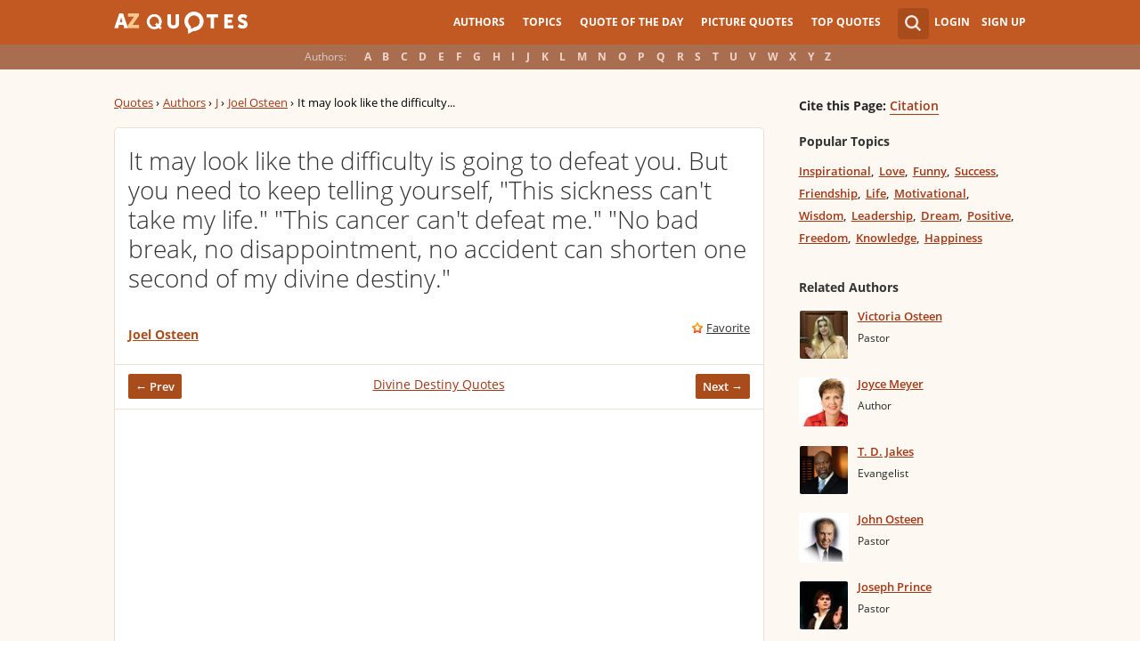

--- FILE ---
content_type: text/html; charset=utf-8
request_url: https://www.google.com/recaptcha/api2/aframe
body_size: 266
content:
<!DOCTYPE HTML><html><head><meta http-equiv="content-type" content="text/html; charset=UTF-8"></head><body><script nonce="nvs0BNka6AYr-wmHmk7dUQ">/** Anti-fraud and anti-abuse applications only. See google.com/recaptcha */ try{var clients={'sodar':'https://pagead2.googlesyndication.com/pagead/sodar?'};window.addEventListener("message",function(a){try{if(a.source===window.parent){var b=JSON.parse(a.data);var c=clients[b['id']];if(c){var d=document.createElement('img');d.src=c+b['params']+'&rc='+(localStorage.getItem("rc::a")?sessionStorage.getItem("rc::b"):"");window.document.body.appendChild(d);sessionStorage.setItem("rc::e",parseInt(sessionStorage.getItem("rc::e")||0)+1);localStorage.setItem("rc::h",'1768965876126');}}}catch(b){}});window.parent.postMessage("_grecaptcha_ready", "*");}catch(b){}</script></body></html>